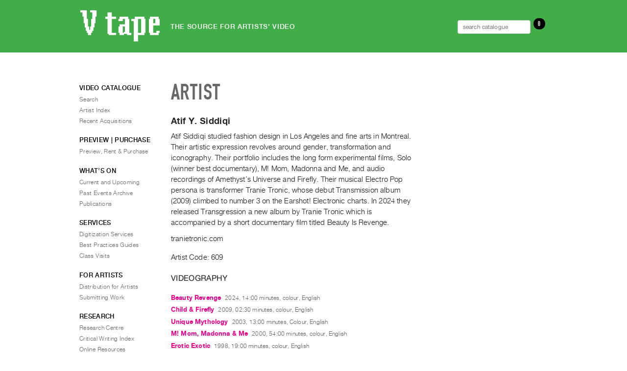

--- FILE ---
content_type: text/html; charset=UTF-8
request_url: https://vtape.org/artist?ai=711
body_size: 7671
content:
<!DOCTYPE html>
<!--[if IE 6]>
<html id="ie6" lang="en-CA">
<![endif]-->
<!--[if IE 7]>
<html id="ie7" lang="en-CA">
<![endif]-->
<!--[if IE 8]>
<html id="ie8" lang="en-CA">
<![endif]-->
<!--[if !(IE 6) | !(IE 7) | !(IE 8)  ]><!-->
<html lang="en-CA">
<!--<![endif]-->
<head>
	<meta charset="UTF-8" />
	<meta http-equiv="Content-type" content="text/html"/> 
	<meta name="viewport" content="initial-scale=1.0, width=device-width" /><!-- for iPhone etc -->
	<title>Artist | Vtape	</title>
	
	<link rel="profile" href="http://gmpg.org/xfn/11" />
	<link rel="stylesheet" type="text/css" media="all" href="https://vtape.org/wp-content/themes/vtape2021-homepage/style.css" />
	<link rel="pingback" href="https://vtape.org/xmlrpc.php" />
	
	
	<!--[if lt IE 9]>
	<script src="https://vtape.org/wp-content/themes/vtape2021-homepage/js/html5.js" type="text/javascript"></script>
	<![endif]-->		  
	
	<style id='global-styles-inline-css' type='text/css'>
:root{--wp--preset--aspect-ratio--square: 1;--wp--preset--aspect-ratio--4-3: 4/3;--wp--preset--aspect-ratio--3-4: 3/4;--wp--preset--aspect-ratio--3-2: 3/2;--wp--preset--aspect-ratio--2-3: 2/3;--wp--preset--aspect-ratio--16-9: 16/9;--wp--preset--aspect-ratio--9-16: 9/16;--wp--preset--color--black: #000000;--wp--preset--color--cyan-bluish-gray: #abb8c3;--wp--preset--color--white: #ffffff;--wp--preset--color--pale-pink: #f78da7;--wp--preset--color--vivid-red: #cf2e2e;--wp--preset--color--luminous-vivid-orange: #ff6900;--wp--preset--color--luminous-vivid-amber: #fcb900;--wp--preset--color--light-green-cyan: #7bdcb5;--wp--preset--color--vivid-green-cyan: #00d084;--wp--preset--color--pale-cyan-blue: #8ed1fc;--wp--preset--color--vivid-cyan-blue: #0693e3;--wp--preset--color--vivid-purple: #9b51e0;--wp--preset--gradient--vivid-cyan-blue-to-vivid-purple: linear-gradient(135deg,rgb(6,147,227) 0%,rgb(155,81,224) 100%);--wp--preset--gradient--light-green-cyan-to-vivid-green-cyan: linear-gradient(135deg,rgb(122,220,180) 0%,rgb(0,208,130) 100%);--wp--preset--gradient--luminous-vivid-amber-to-luminous-vivid-orange: linear-gradient(135deg,rgb(252,185,0) 0%,rgb(255,105,0) 100%);--wp--preset--gradient--luminous-vivid-orange-to-vivid-red: linear-gradient(135deg,rgb(255,105,0) 0%,rgb(207,46,46) 100%);--wp--preset--gradient--very-light-gray-to-cyan-bluish-gray: linear-gradient(135deg,rgb(238,238,238) 0%,rgb(169,184,195) 100%);--wp--preset--gradient--cool-to-warm-spectrum: linear-gradient(135deg,rgb(74,234,220) 0%,rgb(151,120,209) 20%,rgb(207,42,186) 40%,rgb(238,44,130) 60%,rgb(251,105,98) 80%,rgb(254,248,76) 100%);--wp--preset--gradient--blush-light-purple: linear-gradient(135deg,rgb(255,206,236) 0%,rgb(152,150,240) 100%);--wp--preset--gradient--blush-bordeaux: linear-gradient(135deg,rgb(254,205,165) 0%,rgb(254,45,45) 50%,rgb(107,0,62) 100%);--wp--preset--gradient--luminous-dusk: linear-gradient(135deg,rgb(255,203,112) 0%,rgb(199,81,192) 50%,rgb(65,88,208) 100%);--wp--preset--gradient--pale-ocean: linear-gradient(135deg,rgb(255,245,203) 0%,rgb(182,227,212) 50%,rgb(51,167,181) 100%);--wp--preset--gradient--electric-grass: linear-gradient(135deg,rgb(202,248,128) 0%,rgb(113,206,126) 100%);--wp--preset--gradient--midnight: linear-gradient(135deg,rgb(2,3,129) 0%,rgb(40,116,252) 100%);--wp--preset--font-size--small: 13px;--wp--preset--font-size--medium: 20px;--wp--preset--font-size--large: 36px;--wp--preset--font-size--x-large: 42px;--wp--preset--spacing--20: 0.44rem;--wp--preset--spacing--30: 0.67rem;--wp--preset--spacing--40: 1rem;--wp--preset--spacing--50: 1.5rem;--wp--preset--spacing--60: 2.25rem;--wp--preset--spacing--70: 3.38rem;--wp--preset--spacing--80: 5.06rem;--wp--preset--shadow--natural: 6px 6px 9px rgba(0, 0, 0, 0.2);--wp--preset--shadow--deep: 12px 12px 50px rgba(0, 0, 0, 0.4);--wp--preset--shadow--sharp: 6px 6px 0px rgba(0, 0, 0, 0.2);--wp--preset--shadow--outlined: 6px 6px 0px -3px rgb(255, 255, 255), 6px 6px rgb(0, 0, 0);--wp--preset--shadow--crisp: 6px 6px 0px rgb(0, 0, 0);}:where(.is-layout-flex){gap: 0.5em;}:where(.is-layout-grid){gap: 0.5em;}body .is-layout-flex{display: flex;}.is-layout-flex{flex-wrap: wrap;align-items: center;}.is-layout-flex > :is(*, div){margin: 0;}body .is-layout-grid{display: grid;}.is-layout-grid > :is(*, div){margin: 0;}:where(.wp-block-columns.is-layout-flex){gap: 2em;}:where(.wp-block-columns.is-layout-grid){gap: 2em;}:where(.wp-block-post-template.is-layout-flex){gap: 1.25em;}:where(.wp-block-post-template.is-layout-grid){gap: 1.25em;}.has-black-color{color: var(--wp--preset--color--black) !important;}.has-cyan-bluish-gray-color{color: var(--wp--preset--color--cyan-bluish-gray) !important;}.has-white-color{color: var(--wp--preset--color--white) !important;}.has-pale-pink-color{color: var(--wp--preset--color--pale-pink) !important;}.has-vivid-red-color{color: var(--wp--preset--color--vivid-red) !important;}.has-luminous-vivid-orange-color{color: var(--wp--preset--color--luminous-vivid-orange) !important;}.has-luminous-vivid-amber-color{color: var(--wp--preset--color--luminous-vivid-amber) !important;}.has-light-green-cyan-color{color: var(--wp--preset--color--light-green-cyan) !important;}.has-vivid-green-cyan-color{color: var(--wp--preset--color--vivid-green-cyan) !important;}.has-pale-cyan-blue-color{color: var(--wp--preset--color--pale-cyan-blue) !important;}.has-vivid-cyan-blue-color{color: var(--wp--preset--color--vivid-cyan-blue) !important;}.has-vivid-purple-color{color: var(--wp--preset--color--vivid-purple) !important;}.has-black-background-color{background-color: var(--wp--preset--color--black) !important;}.has-cyan-bluish-gray-background-color{background-color: var(--wp--preset--color--cyan-bluish-gray) !important;}.has-white-background-color{background-color: var(--wp--preset--color--white) !important;}.has-pale-pink-background-color{background-color: var(--wp--preset--color--pale-pink) !important;}.has-vivid-red-background-color{background-color: var(--wp--preset--color--vivid-red) !important;}.has-luminous-vivid-orange-background-color{background-color: var(--wp--preset--color--luminous-vivid-orange) !important;}.has-luminous-vivid-amber-background-color{background-color: var(--wp--preset--color--luminous-vivid-amber) !important;}.has-light-green-cyan-background-color{background-color: var(--wp--preset--color--light-green-cyan) !important;}.has-vivid-green-cyan-background-color{background-color: var(--wp--preset--color--vivid-green-cyan) !important;}.has-pale-cyan-blue-background-color{background-color: var(--wp--preset--color--pale-cyan-blue) !important;}.has-vivid-cyan-blue-background-color{background-color: var(--wp--preset--color--vivid-cyan-blue) !important;}.has-vivid-purple-background-color{background-color: var(--wp--preset--color--vivid-purple) !important;}.has-black-border-color{border-color: var(--wp--preset--color--black) !important;}.has-cyan-bluish-gray-border-color{border-color: var(--wp--preset--color--cyan-bluish-gray) !important;}.has-white-border-color{border-color: var(--wp--preset--color--white) !important;}.has-pale-pink-border-color{border-color: var(--wp--preset--color--pale-pink) !important;}.has-vivid-red-border-color{border-color: var(--wp--preset--color--vivid-red) !important;}.has-luminous-vivid-orange-border-color{border-color: var(--wp--preset--color--luminous-vivid-orange) !important;}.has-luminous-vivid-amber-border-color{border-color: var(--wp--preset--color--luminous-vivid-amber) !important;}.has-light-green-cyan-border-color{border-color: var(--wp--preset--color--light-green-cyan) !important;}.has-vivid-green-cyan-border-color{border-color: var(--wp--preset--color--vivid-green-cyan) !important;}.has-pale-cyan-blue-border-color{border-color: var(--wp--preset--color--pale-cyan-blue) !important;}.has-vivid-cyan-blue-border-color{border-color: var(--wp--preset--color--vivid-cyan-blue) !important;}.has-vivid-purple-border-color{border-color: var(--wp--preset--color--vivid-purple) !important;}.has-vivid-cyan-blue-to-vivid-purple-gradient-background{background: var(--wp--preset--gradient--vivid-cyan-blue-to-vivid-purple) !important;}.has-light-green-cyan-to-vivid-green-cyan-gradient-background{background: var(--wp--preset--gradient--light-green-cyan-to-vivid-green-cyan) !important;}.has-luminous-vivid-amber-to-luminous-vivid-orange-gradient-background{background: var(--wp--preset--gradient--luminous-vivid-amber-to-luminous-vivid-orange) !important;}.has-luminous-vivid-orange-to-vivid-red-gradient-background{background: var(--wp--preset--gradient--luminous-vivid-orange-to-vivid-red) !important;}.has-very-light-gray-to-cyan-bluish-gray-gradient-background{background: var(--wp--preset--gradient--very-light-gray-to-cyan-bluish-gray) !important;}.has-cool-to-warm-spectrum-gradient-background{background: var(--wp--preset--gradient--cool-to-warm-spectrum) !important;}.has-blush-light-purple-gradient-background{background: var(--wp--preset--gradient--blush-light-purple) !important;}.has-blush-bordeaux-gradient-background{background: var(--wp--preset--gradient--blush-bordeaux) !important;}.has-luminous-dusk-gradient-background{background: var(--wp--preset--gradient--luminous-dusk) !important;}.has-pale-ocean-gradient-background{background: var(--wp--preset--gradient--pale-ocean) !important;}.has-electric-grass-gradient-background{background: var(--wp--preset--gradient--electric-grass) !important;}.has-midnight-gradient-background{background: var(--wp--preset--gradient--midnight) !important;}.has-small-font-size{font-size: var(--wp--preset--font-size--small) !important;}.has-medium-font-size{font-size: var(--wp--preset--font-size--medium) !important;}.has-large-font-size{font-size: var(--wp--preset--font-size--large) !important;}.has-x-large-font-size{font-size: var(--wp--preset--font-size--x-large) !important;}
/*# sourceURL=global-styles-inline-css */
</style>
<link rel='stylesheet' id='tooltipster_css-css' href='https://vtape.org/wp-content/themes/vtape2021-homepage/vendor/tipster/css/tooltipster.css?ver=6.9' type='text/css' media='all' />
<link rel='stylesheet' id='tooltipster_shadow_css-css' href='https://vtape.org/wp-content/themes/vtape2021-homepage/vendor/tipster/css/tooltipster-shadow.css?ver=6.9' type='text/css' media='all' />
<link rel='stylesheet' id='membership_css-css' href='https://vtape.org/wp-content/themes/vtape2021-homepage/vendor/style-membership.css?ver=6.9' type='text/css' media='all' />
<link rel='stylesheet' id='announcement_css-css' href='https://vtape.org/wp-content/themes/vtape2021-homepage/vendor/style-announcement.css?ver=6.9' type='text/css' media='all' />
<link rel='stylesheet' id='jquery_ui_css-css' href='//code.jquery.com/ui/1.12.1/themes/base/jquery-ui.css?ver=6.9' type='text/css' media='all' />
</head>

<body class="wp-singular page-template page-template-template-artist page-template-template-artist-php page page-id-4209 wp-theme-vtape2021-homepage two-column left-sidebar">

<!-- dev banner and analytics toggle -->

	
	<!-- <div style="width: 100%; background: #00a1ff; color: white; text-align: center; font-size: .5rem;">———| DEVELOPMENT - home |———</div> 	 -->

	


<!-- !MOBILE NAV -->
<div id="mySidenav" class="sidenav">
	<a href="javascript:void(0)" class="closebtn" onclick="closeNav()">&times;</a>
	<div>	
		<aside id="nav_menu-9" class="widget widget_nav_menu"><h3 class="widget-title">Video Catalogue</h3><div class="menu-video-catalogue-container"><ul id="menu-video-catalogue" class="menu"><li id="menu-item-4425" class="video-catalogue-search menu-item menu-item-type-post_type menu-item-object-page menu-item-4425"><a href="https://vtape.org/video-catalogue-basic-search">Search</a></li>
<li id="menu-item-25" class="menu-item menu-item-type-post_type menu-item-object-page menu-item-25"><a href="https://vtape.org/artist-index">Artist Index</a></li>
<li id="menu-item-4426" class="menu-item menu-item-type-post_type menu-item-object-page menu-item-4426"><a href="https://vtape.org/recent-acquisitions">Recent Acquisitions</a></li>
</ul></div></aside><aside id="nav_menu-15" class="widget widget_nav_menu"><h3 class="widget-title">What&#8217;s On</h3><div class="menu-whats-on-container"><ul id="menu-whats-on" class="menu"><li id="menu-item-10867" class="menu-item menu-item-type-post_type menu-item-object-page menu-item-10867"><a href="https://vtape.org/current-and-upcoming">Current and Upcoming</a></li>
<li id="menu-item-348" class="menu-item menu-item-type-post_type menu-item-object-page menu-item-348"><a href="https://vtape.org/past-events-archive">Past Events Archive</a></li>
<li id="menu-item-11454" class="menu-item menu-item-type-post_type menu-item-object-page menu-item-11454"><a href="https://vtape.org/publications">Publications</a></li>
</ul></div></aside><aside id="nav_menu-23" class="widget widget_nav_menu"><h3 class="widget-title">PREVIEW | RENT | PURCHASE</h3><div class="menu-preview-purchase-container"><ul id="menu-preview-purchase" class="menu"><li id="menu-item-10928" class="menu-item menu-item-type-post_type menu-item-object-page menu-item-10928"><a href="https://vtape.org/preview-rent-purchase">Preview, Rent &#038; Purchase</a></li>
</ul></div></aside><aside id="nav_menu-11" class="widget widget_nav_menu"><h3 class="widget-title">Services</h3><div class="menu-services-container"><ul id="menu-services" class="menu"><li id="menu-item-328" class="menu-item menu-item-type-post_type menu-item-object-page menu-item-328"><a href="https://vtape.org/digitization-services">Digitization Services</a></li>
<li id="menu-item-326" class="menu-item menu-item-type-post_type menu-item-object-page menu-item-326"><a href="https://vtape.org/best-practices-guides">Best Practices Guides</a></li>
<li id="menu-item-325" class="menu-item menu-item-type-post_type menu-item-object-page menu-item-325"><a href="https://vtape.org/class-visits">Class Visits</a></li>
</ul></div></aside><aside id="nav_menu-12" class="widget widget_nav_menu"><h3 class="widget-title">For Artists</h3><div class="menu-for-artists-container"><ul id="menu-for-artists" class="menu"><li id="menu-item-335" class="menu-item menu-item-type-post_type menu-item-object-page menu-item-335"><a href="https://vtape.org/vtape-for-artists">Distribution for Artists</a></li>
<li id="menu-item-334" class="menu-item menu-item-type-post_type menu-item-object-page menu-item-334"><a href="https://vtape.org/submitting-work">Submitting Work</a></li>
</ul></div></aside><aside id="nav_menu-20" class="widget widget_nav_menu"><h3 class="widget-title">Research</h3><div class="menu-research-container"><ul id="menu-research" class="menu"><li id="menu-item-333" class="menu-item menu-item-type-post_type menu-item-object-page menu-item-333"><a href="https://vtape.org/research-centre">Research Centre</a></li>
<li id="menu-item-6242" class="menu-item menu-item-type-post_type menu-item-object-page menu-item-6242"><a href="https://vtape.org/critical-writing-index-search" title="Critical Writing Index Search">Critical Writing Index</a></li>
<li id="menu-item-330" class="menu-item menu-item-type-post_type menu-item-object-page menu-item-330"><a href="https://vtape.org/video-art-in-canada">Online Resources</a></li>
</ul></div></aside><aside id="nav_menu-21" class="widget widget_nav_menu"><h3 class="widget-title">Organization</h3><div class="menu-organization-container"><ul id="menu-organization" class="menu"><li id="menu-item-339" class="menu-item menu-item-type-post_type menu-item-object-page menu-item-339"><a href="https://vtape.org/about-vtape">About Vtape</a></li>
<li id="menu-item-12161" class="menu-item menu-item-type-post_type menu-item-object-page menu-item-12161"><a href="https://vtape.org/mandate-values">Mandate &amp; Values</a></li>
<li id="menu-item-10348" class="menu-item menu-item-type-post_type menu-item-object-page menu-item-10348"><a href="https://vtape.org/the-commons-401">The Commons @ 401</a></li>
<li id="menu-item-338" class="menu-item menu-item-type-post_type menu-item-object-page menu-item-338"><a href="https://vtape.org/staff">Staff</a></li>
<li id="menu-item-337" class="menu-item menu-item-type-post_type menu-item-object-page menu-item-337"><a href="https://vtape.org/training-opportunites">Training Opportunities</a></li>
<li id="menu-item-336" class="menu-item menu-item-type-post_type menu-item-object-page menu-item-336"><a href="https://vtape.org/contact-and-hours">Contact and Hours</a></li>
<li id="menu-item-9536" class="menu-item menu-item-type-post_type menu-item-object-page menu-item-9536"><a href="https://vtape.org/privacy-policy-terms-of-use">Privacy Policy &#038; Terms of Use</a></li>
<li id="menu-item-9802" class="menu-item menu-item-type-post_type menu-item-object-page menu-item-9802"><a href="https://vtape.org/site-search">Site Search</a></li>
</ul></div></aside>	</div>
</div>

<div id="navbar">
  <a class="active left"  onclick="openNav()"><i class="fas fa-bars"></i>&nbsp;&nbsp;&nbsp;</a>
  
  
  <a class="center" href="/"><img src="https://vtape.org/wp-content/themes/vtape2021-homepage/images/vtape-logo-2021-wt.svg" alt="nav-logo-white" height="24" ></a>

			<a class="right" href="media-request"> <i class="fas fa-shopping-cart"></i></a>
		
  
		   <a class="right" href="/login"><i class="fa fa-sign-in" aria-hidden="true"></i></a>
		
  <a class="right" href="/video-catalogue-basic-search"><i class="fas fa-search"></i></a>
</div>




<!-- full width colour bar for branding to rest in -->
<div id="full-header">
</div>


<div id="page" class="hfeed">
	<header id="branding" > <!-- role="banner" -->
			<a id="jump-to-menu" href="#main-menu"><span>Menu</span></a>
			<hgroup>
				<!-- <h1 id="site-title"><a href="https://vtape.org/" title="Vtape" rel="home"><span>Vtape</span></a></h1> -->
				<h1 id="site-title">
					<a href="https://vtape.org/" title="" rel="home">
						<span>Vtape</span>
						<img class="logo" src="https://vtape.org/wp-content/themes/vtape2021-homepage/images/vtape-logo-2021-wt.svg" alt="Vtape" />
					</a>
				</h1>
				
				<h2 id="site-description">The Source for Artists' Video</h2> <!-- <span class="oplus">⊕</span> -->


				<div id="requestbar">
					
				<ul id="rmenu">
					<li>
						<form role="search" method="get" class="nav-search-form" action="/video-catalogue-basic-search">
							<label>
							<input type="search" class="search-field" placeholder="search catalogue" value="" name="om" title="Search catalogue:" />
							</label>
						</form>
					  </li>
	

				  
				  					  <!-- <li ><a href="/account"><i class="fas fa-user-circle"></i></a></li> -->
				  					 <!-- <li ><a href="/login">Sign In</a></li> -->
				  				  
				  
					<!-- <li>
					  <a class="right" href="/video-catalogue-basic-search"><i class="fas fa-search"></i></a>
					</li> -->
				  
				
				  <li>
				    <a  href="/media-request"><i class="fas fa-shopping-cart"></i> <span class="cart-count">0</span></a>   <!-- Requests -->
				  </li>
				  
				  
				  
				</ul>					
					
					
				</div>

			</hgroup>
	</header><!-- #branding -->
	<div id="main">
		
		
		
		<style>
.ias-noneleft{
	display:none !important;
}
</style>
	<div id="primary">
		<div id="content" role="main">
			<h1 class="page-title">Artist</h1>

<div class="entry-content video-detail"><div class="citation"><h1 class="title">Atif Y. Siddiqi</h1></div><!-- /.citation --><div class="blurb"><p><span style="color: #1B1B1B;" >Atif Siddiqi studied fashion design in Los Angeles and fine arts in Montreal. Their artistic expression revolves around gender, transformation and iconography. Their portfolio includes the long form experimental films, Solo (winner best documentary), M! Mom, Madonna and Me, and audio recordings of Amethyst&rsquo;s Universe and Firefly. Their musical Electro Pop persona is transformer Tranie Tronic, whose debut Transmission album (2009) climbed to number 3 on the Earshot! Electronic charts. In 2024 they released Transgression a new album by Tranie Tronic which is accompanied by a short documentary film titled Beauty Is Revenge.<br/></span></p></div><!-- /.blurb --><div class="links"><p><a target="blank" href="http://tranietronic.com">tranietronic.com</a></p></div><div class="blurb"><p>Artist Code: 609</p></div><!-- /.artist code --><div class="videography video-catalogue"><h3>Videography</h3><div class="search-results list"><div class="video"><div class="citation"><p class="title"><a href="/video?vi=10425">Beauty Revenge</a></p> <p class="details">2024, 14:00&nbsp;minutes, colour, English</p></div><!-- /.citation --></div><!-- /.video --><div class="video"><div class="citation"><p class="title"><a href="/video?vi=6948">Child &amp; Firefly</a></p> <p class="details">2009, 02:30&nbsp;minutes, colour, English</p></div><!-- /.citation --></div><!-- /.video --><div class="video"><div class="citation"><p class="title"><a href="/video?vi=5707">Unique Mythology</a></p> <p class="details">2003, 13:00&nbsp;minutes, Colour, English</p></div><!-- /.citation --></div><!-- /.video --><div class="video"><div class="citation"><p class="title"><a href="/video?vi=4585">M! Mom, Madonna &amp; Me</a></p> <p class="details">2000, 54:00&nbsp;minutes, colour, English</p></div><!-- /.citation --></div><!-- /.video --><div class="video"><div class="citation"><p class="title"><a href="/video?vi=4045">Erotic Exotic</a></p> <p class="details">1998, 19:00&nbsp;minutes, colour, English</p></div><!-- /.citation --></div><!-- /.video --><div class="video"><div class="citation"><p class="title"><a href="/video?vi=4044">Violent</a></p> <p class="details">1998, 02:00&nbsp;minutes, colour, English</p></div><!-- /.citation --></div><!-- /.video --><div class="video"><div class="citation"><p class="title"><a href="/video?vi=4043">Encounter a Stranger</a></p> <p class="details">1997, 06:00&nbsp;minutes, colour, English</p></div><!-- /.citation --></div><!-- /.video --></div><!- /.search-results --></div><!- /.video-catalogue --><div class="critical-writing-index"><h3>Critical Writing</h3><div class="search-results" id="search-results-container">
<style>
/*
	#pagination {
		    display: inline-block;
		    padding: 0;
		    margin: 0;
		}
		
	#pagination li {display: inline;}
	
	#pagination li a {
	    color: #1f99d5;
	    float: left;
	    padding: 0px 3px;
	    text-decoration: none;
	}
*/
</style>

<!--
			    <ul id="pagination">
		
		            <li><a href="?page=1">1</a></li>
			            
		    	</ul>
-->
<div id="search-results-container"><div class="result_item"><div class="critical-writing-citation article"><a class="title" href="critical-writing-index-article?id=2877">Reines de la Nuit: L'Univers d'Amethyst, Pour Retrouver Atif...</a><br>by <span class="author">Jean Paré</span>. <span class="publication-title">FUGUES</span>, <span class="month">Mar.</span> <span class="day">1</span>, <span class="year">1995</span>.</div><!-- /.critical-writing-citation article --></div><div class="result_item"><div class="critical-writing-citation article"><a class="title" href="critical-writing-index-article?id=3033">A Ceremony To Provoke Your Curiosity: Amethyst's Universe opens in...</a><br>by <span class="author">Meredith Cohen</span>. <span class="publication-title">The McGill Daily</span>, <span class="month">Oct.</span> <span class="day">12</span>, <span class="year">1995</span>.</div><!-- /.critical-writing-citation article --></div></div></div><!-- /.search-results --></div><!- /.critical-writing-index --></div><!-- /.video-detail -->
		</div><!-- /#content -->
	</div><!-- /#primary -->


		<div id="secondary" class="widget-area" role="complementary">
			<a id="main-menu"></a>
			<aside id="nav_menu-2" class="widget widget_nav_menu"><h3 class="widget-title">Video Catalogue</h3><div class="menu-video-catalogue-container"><ul id="menu-video-catalogue-1" class="menu"><li class="video-catalogue-search menu-item menu-item-type-post_type menu-item-object-page menu-item-4425"><a href="https://vtape.org/video-catalogue-basic-search">Search</a></li>
<li class="menu-item menu-item-type-post_type menu-item-object-page menu-item-25"><a href="https://vtape.org/artist-index">Artist Index</a></li>
<li class="menu-item menu-item-type-post_type menu-item-object-page menu-item-4426"><a href="https://vtape.org/recent-acquisitions">Recent Acquisitions</a></li>
</ul></div></aside><aside id="nav_menu-25" class="widget widget_nav_menu"><h3 class="widget-title">PREVIEW | PURCHASE</h3><div class="menu-preview-purchase-container"><ul id="menu-preview-purchase-1" class="menu"><li class="menu-item menu-item-type-post_type menu-item-object-page menu-item-10928"><a href="https://vtape.org/preview-rent-purchase">Preview, Rent &#038; Purchase</a></li>
</ul></div></aside><aside id="nav_menu-17" class="widget widget_nav_menu"><h3 class="widget-title">WHAT’S ON</h3><div class="menu-whats-on-container"><ul id="menu-whats-on-1" class="menu"><li class="menu-item menu-item-type-post_type menu-item-object-page menu-item-10867"><a href="https://vtape.org/current-and-upcoming">Current and Upcoming</a></li>
<li class="menu-item menu-item-type-post_type menu-item-object-page menu-item-348"><a href="https://vtape.org/past-events-archive">Past Events Archive</a></li>
<li class="menu-item menu-item-type-post_type menu-item-object-page menu-item-11454"><a href="https://vtape.org/publications">Publications</a></li>
</ul></div></aside><aside id="nav_menu-5" class="widget widget_nav_menu"><h3 class="widget-title">Services</h3><div class="menu-services-container"><ul id="menu-services-1" class="menu"><li class="menu-item menu-item-type-post_type menu-item-object-page menu-item-328"><a href="https://vtape.org/digitization-services">Digitization Services</a></li>
<li class="menu-item menu-item-type-post_type menu-item-object-page menu-item-326"><a href="https://vtape.org/best-practices-guides">Best Practices Guides</a></li>
<li class="menu-item menu-item-type-post_type menu-item-object-page menu-item-325"><a href="https://vtape.org/class-visits">Class Visits</a></li>
</ul></div></aside><aside id="nav_menu-7" class="widget widget_nav_menu"><h3 class="widget-title">For Artists</h3><div class="menu-for-artists-container"><ul id="menu-for-artists-1" class="menu"><li class="menu-item menu-item-type-post_type menu-item-object-page menu-item-335"><a href="https://vtape.org/vtape-for-artists">Distribution for Artists</a></li>
<li class="menu-item menu-item-type-post_type menu-item-object-page menu-item-334"><a href="https://vtape.org/submitting-work">Submitting Work</a></li>
</ul></div></aside><aside id="nav_menu-6" class="widget widget_nav_menu"><h3 class="widget-title">Research</h3><div class="menu-research-container"><ul id="menu-research-1" class="menu"><li class="menu-item menu-item-type-post_type menu-item-object-page menu-item-333"><a href="https://vtape.org/research-centre">Research Centre</a></li>
<li class="menu-item menu-item-type-post_type menu-item-object-page menu-item-6242"><a href="https://vtape.org/critical-writing-index-search" title="Critical Writing Index Search">Critical Writing Index</a></li>
<li class="menu-item menu-item-type-post_type menu-item-object-page menu-item-330"><a href="https://vtape.org/video-art-in-canada">Online Resources</a></li>
</ul></div></aside><aside id="nav_menu-8" class="widget widget_nav_menu"><h3 class="widget-title">Organization</h3><div class="menu-organization-container"><ul id="menu-organization-1" class="menu"><li class="menu-item menu-item-type-post_type menu-item-object-page menu-item-339"><a href="https://vtape.org/about-vtape">About Vtape</a></li>
<li class="menu-item menu-item-type-post_type menu-item-object-page menu-item-12161"><a href="https://vtape.org/mandate-values">Mandate &amp; Values</a></li>
<li class="menu-item menu-item-type-post_type menu-item-object-page menu-item-10348"><a href="https://vtape.org/the-commons-401">The Commons @ 401</a></li>
<li class="menu-item menu-item-type-post_type menu-item-object-page menu-item-338"><a href="https://vtape.org/staff">Staff</a></li>
<li class="menu-item menu-item-type-post_type menu-item-object-page menu-item-337"><a href="https://vtape.org/training-opportunites">Training Opportunities</a></li>
<li class="menu-item menu-item-type-post_type menu-item-object-page menu-item-336"><a href="https://vtape.org/contact-and-hours">Contact and Hours</a></li>
<li class="menu-item menu-item-type-post_type menu-item-object-page menu-item-9536"><a href="https://vtape.org/privacy-policy-terms-of-use">Privacy Policy &#038; Terms of Use</a></li>
<li class="menu-item menu-item-type-post_type menu-item-object-page menu-item-9802"><a href="https://vtape.org/site-search">Site Search</a></li>
</ul></div></aside>		</div><!-- #secondary .widget-area -->


	</div><!-- #main -->

	 <footer id="colophon" ><!-- role="contentinfo" -->
  
    <div id="footer-social">
        <div style="display:flex;flex-wrap:wrap;"><a href="https://www.facebook.com/vtapevideo/" target="_blank" rel="noopener noreferrer" style="text-decoration:none;border:0;width:26px;height:26px;padding:2px;margin:5px;color:#41ad49;border-radius:35%;background-color:#ffffff;"><svg class="niftybutton-facebook" style="display:block;fill:currentColor" data-tag="fac" data-name="Facebook" viewBox="0 0 512 512" preserveAspectRatio="xMidYMid meet">
              <path d="M211.9 197.4h-36.7v59.9h36.7V433.1h70.5V256.5h49.2l5.2-59.1h-54.4c0 0 0-22.1 0-33.7 0-13.9 2.8-19.5 16.3-19.5 10.9 0 38.2 0 38.2 0V82.9c0 0-40.2 0-48.8 0 -52.5 0-76.1 23.1-76.1 67.3C211.9 188.8 211.9 197.4 211.9 197.4z"></path>
          </svg></a><a href="https://twitter.com/vtapevideo/" target="_blank" rel="noopener noreferrer" style="text-decoration:none;border:0;width:26px;height:26px;padding:2px;margin:5px;color:#41ad49;border-radius:35%;background-color:#ffffff;"><svg class="niftybutton-twitter" style="display:block;fill:currentColor" data-tag="twi" data-name="Twitter" viewBox="0 0 512 512" preserveAspectRatio="xMidYMid meet">
              <path d="M419.6 168.6c-11.7 5.2-24.2 8.7-37.4 10.2 13.4-8.1 23.8-20.8 28.6-36 -12.6 7.5-26.5 12.9-41.3 15.8 -11.9-12.6-28.8-20.6-47.5-20.6 -42 0-72.9 39.2-63.4 79.9 -54.1-2.7-102.1-28.6-134.2-68 -17 29.2-8.8 67.5 20.1 86.9 -10.7-0.3-20.7-3.3-29.5-8.1 -0.7 30.2 20.9 58.4 52.2 64.6 -9.2 2.5-19.2 3.1-29.4 1.1 8.3 25.9 32.3 44.7 60.8 45.2 -27.4 21.4-61.8 31-96.4 27 28.8 18.5 63 29.2 99.8 29.2 120.8 0 189.1-102.1 185-193.6C399.9 193.1 410.9 181.7 419.6 168.6z"></path>
          </svg></a><a href="https://www.instagram.com/vtapevideoart/" target="_blank" rel="noopener noreferrer" style="text-decoration:none;border:0;width:26px;height:26px;padding:2px;margin:5px;color:#41ad49;border-radius:35%;background-color:#ffffff;"><svg class="niftybutton-instagram" style="display:block;fill:currentColor" data-tag="ins" data-name="Instagram" viewBox="0 0 512 512" preserveAspectRatio="xMidYMid meet">
              <path d="M256 109.3c47.8 0 53.4 0.2 72.3 1 17.4 0.8 26.9 3.7 33.2 6.2 8.4 3.2 14.3 7.1 20.6 13.4 6.3 6.3 10.1 12.2 13.4 20.6 2.5 6.3 5.4 15.8 6.2 33.2 0.9 18.9 1 24.5 1 72.3s-0.2 53.4-1 72.3c-0.8 17.4-3.7 26.9-6.2 33.2 -3.2 8.4-7.1 14.3-13.4 20.6 -6.3 6.3-12.2 10.1-20.6 13.4 -6.3 2.5-15.8 5.4-33.2 6.2 -18.9 0.9-24.5 1-72.3 1s-53.4-0.2-72.3-1c-17.4-0.8-26.9-3.7-33.2-6.2 -8.4-3.2-14.3-7.1-20.6-13.4 -6.3-6.3-10.1-12.2-13.4-20.6 -2.5-6.3-5.4-15.8-6.2-33.2 -0.9-18.9-1-24.5-1-72.3s0.2-53.4 1-72.3c0.8-17.4 3.7-26.9 6.2-33.2 3.2-8.4 7.1-14.3 13.4-20.6 6.3-6.3 12.2-10.1 20.6-13.4 6.3-2.5 15.8-5.4 33.2-6.2C202.6 109.5 208.2 109.3 256 109.3M256 77.1c-48.6 0-54.7 0.2-73.8 1.1 -19 0.9-32.1 3.9-43.4 8.3 -11.8 4.6-21.7 10.7-31.7 20.6 -9.9 9.9-16.1 19.9-20.6 31.7 -4.4 11.4-7.4 24.4-8.3 43.4 -0.9 19.1-1.1 25.2-1.1 73.8 0 48.6 0.2 54.7 1.1 73.8 0.9 19 3.9 32.1 8.3 43.4 4.6 11.8 10.7 21.7 20.6 31.7 9.9 9.9 19.9 16.1 31.7 20.6 11.4 4.4 24.4 7.4 43.4 8.3 19.1 0.9 25.2 1.1 73.8 1.1s54.7-0.2 73.8-1.1c19-0.9 32.1-3.9 43.4-8.3 11.8-4.6 21.7-10.7 31.7-20.6 9.9-9.9 16.1-19.9 20.6-31.7 4.4-11.4 7.4-24.4 8.3-43.4 0.9-19.1 1.1-25.2 1.1-73.8s-0.2-54.7-1.1-73.8c-0.9-19-3.9-32.1-8.3-43.4 -4.6-11.8-10.7-21.7-20.6-31.7 -9.9-9.9-19.9-16.1-31.7-20.6 -11.4-4.4-24.4-7.4-43.4-8.3C310.7 77.3 304.6 77.1 256 77.1L256 77.1z"></path>
              <path d="M256 164.1c-50.7 0-91.9 41.1-91.9 91.9s41.1 91.9 91.9 91.9 91.9-41.1 91.9-91.9S306.7 164.1 256 164.1zM256 315.6c-32.9 0-59.6-26.7-59.6-59.6s26.7-59.6 59.6-59.6 59.6 26.7 59.6 59.6S288.9 315.6 256 315.6z"></path>
              <circle cx="351.5" cy="160.5" r="21.5"></circle>
          </svg></a>
        </div>
    </div>
  
      <ul id="footer-nav">
        <li><a href="/">Home</a></li>
        <li><a href="/credits">Credits</a></li>
        <li><a href="/contact-and-hours">Contact and Hours</a></li>
      </ul><!-- #footer-nav -->
  
      <address id="footer-address">
        <p>
          <span class="vtape">Vtape</span>
          <span class="street">401&nbsp;Richmond Street West, Suite&nbsp;452</span>
          <span class="city">Toronto, Ontario M5V&nbsp;3A8 Canada</span>
        </p>
        <p>
          Telephone&nbsp;(416)&nbsp;351-1317
          <span class="email"><a href="mailto:&#105;n&#102;&#111;&#64;vt&#97;pe.or&#103;">in&#102;o&#64;v&#116;ap&#101;.&#111;r&#103;</a></span>
        </p>
      </address>
      
  
    </footer><!-- #colophon -->
</div><!-- #page -->

<script type="speculationrules">
{"prefetch":[{"source":"document","where":{"and":[{"href_matches":"/*"},{"not":{"href_matches":["/wp-*.php","/wp-admin/*","/wp-content/uploads/*","/wp-content/*","/wp-content/plugins/*","/wp-content/themes/vtape2021-homepage/*","/*\\?(.+)"]}},{"not":{"selector_matches":"a[rel~=\"nofollow\"]"}},{"not":{"selector_matches":".no-prefetch, .no-prefetch a"}}]},"eagerness":"conservative"}]}
</script>
<script type="text/javascript" src="https://vtape.org/wp-includes/js/jquery/jquery.min.js?ver=3.7.1" id="jquery-core-js"></script>
<script type="text/javascript" src="https://vtape.org/wp-includes/js/jquery/jquery-migrate.min.js?ver=3.4.1" id="jquery-migrate-js"></script>
<script type="text/javascript" src="https://vtape.org/wp-content/themes/vtape2021-homepage/vendor/tipster/js/jquery.tooltipster.min.js?ver=1.1.1" id="tipster-js"></script>
<script type="text/javascript" src="https://vtape.org/wp-content/themes/vtape2021-homepage/js/ias/jquery-ias.min.js?ver=1.1.1" id="ias-js"></script>
<script type="text/javascript" src="https://kit.fontawesome.com/93e9376f5f.js?ver=1.1.1" id="fontawesome-js"></script>
<script type="text/javascript" src="https://vtape.org/wp-content/themes/vtape2021-homepage/vendor/jwplayer-7.2.4/jwplayer.js?ver=1.1.1" id="jwplayer-js"></script>
<script type="text/javascript" id="vto-js-extra">
/* <![CDATA[ */
var this_ajax_object = {"ajax_url":"https://vtape.org/wp-admin/admin-ajax.php","uploads_path":"http://vtape.org/wp-content/uploads/videos/"};
var this_loader_object = {"loader_image":"https://vtape.org/wp-content/themes/vtape2021-homepage/images/loader.svg"};
//# sourceURL=vto-js-extra
/* ]]> */
</script>
<script type="text/javascript" src="https://vtape.org/wp-content/themes/vtape2021-homepage/js/vto.js?ver=1.1.42" id="vto-js"></script>
<script type="text/javascript" src="https://code.jquery.com/ui/1.12.1/jquery-ui.js?ver=1.1.1" id="jquery_ui_js-js"></script>
<script type="text/javascript" src="https://vtape.org/wp-content/themes/vtape2021-homepage/js/vto_datepicker.js?ver=1.1.1" id="vto_datepicker-js"></script>
<script type="text/javascript" id="media-request-update-cart-count-js-extra">
/* <![CDATA[ */
var media_request_ajax = {"ajax_url":"https://vtape.org/wp-admin/admin-ajax.php","check_nonce":"b587137015"};
//# sourceURL=media-request-update-cart-count-js-extra
/* ]]> */
</script>
<script type="text/javascript" src="https://vtape.org/wp-content/themes/vtape2021-homepage/js/media-request-update-cart-count.js?ver=1.1.1" id="media-request-update-cart-count-js"></script>
<script type="text/javascript" id="media-request-button-js-extra">
/* <![CDATA[ */
var media_request_ajax = {"ajax_url":"https://vtape.org/wp-admin/admin-ajax.php","check_nonce":"b587137015"};
//# sourceURL=media-request-button-js-extra
/* ]]> */
</script>
<script type="text/javascript" src="https://vtape.org/wp-content/themes/vtape2021-homepage/js/media-request-button.js?ver=1.1.1" id="media-request-button-js"></script>
<script type="text/javascript" id="media-request-page-js-extra">
/* <![CDATA[ */
var media_request_ajax = {"ajax_url":"https://vtape.org/wp-admin/admin-ajax.php","check_nonce":"b587137015"};
//# sourceURL=media-request-page-js-extra
/* ]]> */
</script>
<script type="text/javascript" src="https://vtape.org/wp-content/themes/vtape2021-homepage/js/media-request-page.js?ver=1.1.1" id="media-request-page-js"></script>

<script>
function openNav() {
  document.getElementById("mySidenav").style.width = "250px";
}

function closeNav() {
  document.getElementById("mySidenav").style.width = "0";
}




<!-- 2019Aug09 : david : sticky nav -->


    // When the user scrolls the page, execute myFunction 
    window.onscroll = function() {myFunction()};

    // Get the navbar
    var navbar = document.getElementById("navbar");

    // Get the offset position of the navbar
    var sticky = navbar.offsetTop;

    // Add the sticky class to the navbar when you reach its scroll position. Remove "sticky" when you leave the scroll position
    function myFunction() {
        if (window.pageYOffset >= sticky) {
            navbar.classList.add("sticky")
        } else {
            navbar.classList.remove("sticky");
        }
    }


  var acc2 = document.getElementsByClassName("accordion2");
  var i;
  
  for (i = 0; i < acc2.length; i++) {
    acc2[i].addEventListener("click", function() {
      var panel = document.getElementById('accordion_signin').nextElementSibling;
      if (panel.style.maxHeight) {
        panel.style.maxHeight = null;
      } else {
        panel.style.maxHeight = panel.scrollHeight + "px";
      } 
    });
  }

  var acc = document.getElementsByClassName("accordion");
  var i;
  
  for (i = 0; i < acc.length; i++) {
    acc[i].addEventListener("click", function() {
    this.classList.toggle("active");
    var panel = this.nextElementSibling;
    if (panel.style.maxHeight) {
      panel.style.maxHeight = null;
    } else {
      panel.style.maxHeight = panel.scrollHeight + "px";
    } 
    });
  }
  
    

  </script>

    


</body>
</html>
